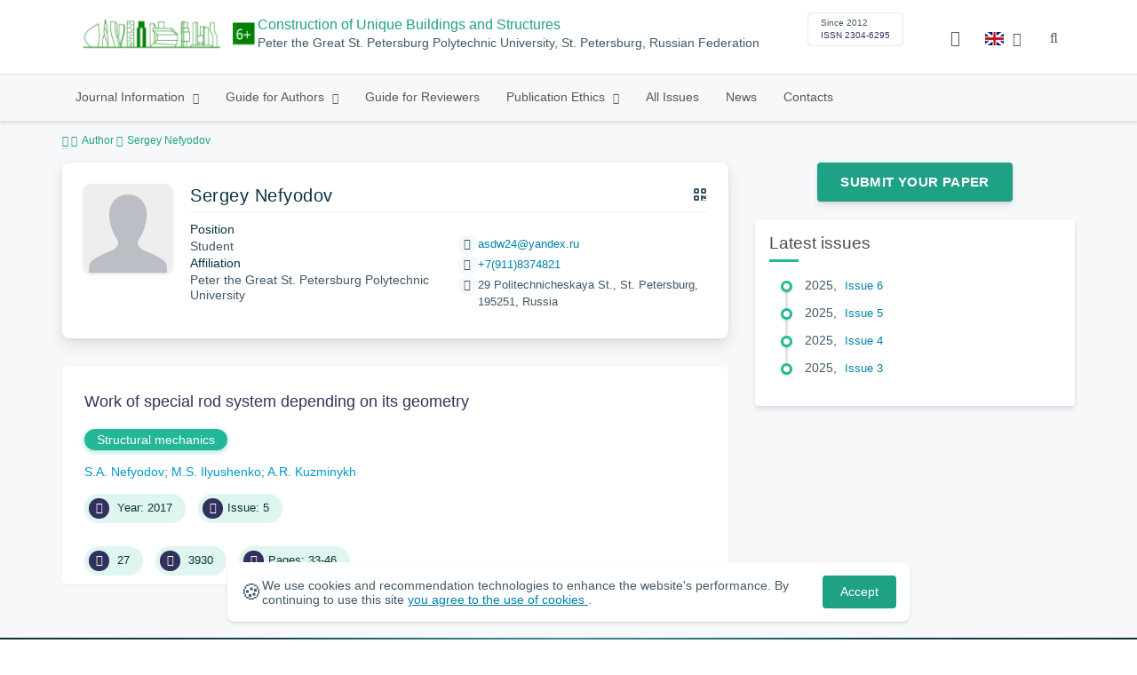

--- FILE ---
content_type: text/html; charset=UTF-8
request_url: https://unistroy.spbstu.ru/en/author/6796/
body_size: 7552
content:
<!doctype html>
<html lang="en">
<head>
	<meta charset="utf-8">
	<meta name="viewport" content="width=device-width, initial-scale=1">

	<meta name="keywords" content="">	<meta name="description" content="">												

			<meta name="yandex-verification" content="3f75bc203ba8ecb7">
	
    <link rel="icon" type="image/svg+xml" href="https://unistroy.spbstu.ru/favicon/favicon.svg">
    <link rel="icon" type="image/png" href="https://unistroy.spbstu.ru/favicon/favicon.png">


    <title>Sergey  Nefyodov | Construction of Unique Buildings and Structures</title>

	<link rel="stylesheet" href="https://unistroy.spbstu.ru/css/main.css?1768976042">
	<link rel="stylesheet" href="https://unistroy.spbstu.ru/css/jquery-ui.css?1768976042">

	</head>

<body>
	<div class="shell">
<header class="main-header light">
	<div class="top-nav">
		<div class="container">
			<div class="row">
				<div class="m-wrapper">
					<ul class="nav-btns-01 nav-btns">
											</ul>

					<div class="search-input-group" style="display: none">
						<form action="https://unistroy.spbstu.ru/en/search/" method="GET" autocomplete="off">
							<div class="input-group-long">
								<span class="input-group-long-btn">
									<button class="btn" type="submit" id="search_button">Search</button>
								</span>

								<input type="text" name="search" id="search_input" placeholder="Site search">
								<label><i class="fa fa-search" title="Search"></i></label>
							</div>
						</form>
					</div>
				</div>
			</div>
		</div>
	</div>

	<div class="middle-nav">
		<div class="container">
			<div class="row">
				<div class="m-wrapper">
											<a class="logo_dep_parent" href="http://www.spbstu.ru">
													</a>

						<a class="logo_dep_current" href="https://unistroy.spbstu.ru/en/">
															<img src="https://unistroy.spbstu.ru/userfiles/images/branding/CUBS-LOGO-6-years1(1).png" alt="">
													</a>

																					<a class="dep_short" href="https://unistroy.spbstu.ru/en/">CUBS</a>
													
													<div class="names">
																	<a class="dep_current" href="https://unistroy.spbstu.ru/en/">Construction of Unique Buildings and Structures</a>
								
																	<a target="_blank" href="http://www.spbstu.ru" class="dep_parent">
										Peter the Great St. Petersburg Polytechnic University, St. Petersburg, Russian Federation									</a>
															</div>
											
					<div class="week">
											</div>

											<div class="journal-info">
							<div class="journal-issue-date">
																	Since 2012															</div>

																								<div class="journal-issn">
										ISSN 2304-6295									</div>
																					</div>
					
					<div class="other-btns">
																																	<div class="dropdown lang">
								<a href="#" title="Select language">
									<img src="https://unistroy.spbstu.ru/img/lg/en.png" alt="en">									<span>Английский</span>
									<i class="fa fa-caret-down"></i>
								</a>

								<ul>
																																							<li>
											<a href="https://unistroy.spbstu.ru/author/6796/">
												<img src="https://unistroy.spbstu.ru/img/lg/ru.png" alt="en">												<span>Русский</span>
											</a>
										</li>
																	</ul>
							</div>
						
						<a class="blind bvi-panel-open" href="#"><i class="fa fa-eye" title="Version for the visually impaired"></i><span>Version for the visually impaired</span></a>
					</div>

					<div class="nav-trigger"><span></span></div>
				</div>
			</div>
		</div>
	</div>

	<div class="bottom-nav">
		<div class="container">
			<div class="row">
				<div class="m-wrapper">
					<ul class="nav-btns-02 nav-btns">
						        
    <li class="scnd-li mega-menu has-child">
        <a href="https://unistroy.spbstu.ru/en/"  title="Journal Information">
            Journal Information        </a>

                    <div class="mega-block">                <ul class="is-hidden mega-wrap">
                    <li class="go-back">
                        <a href="#">Menu</a>
                    </li>

                            
    <li class="">
        <a href="https://unistroy.spbstu.ru/en/main/"  title="General Information">
            General Information        </a>

            </li>
        
    <li class="">
        <a href="https://unistroy.spbstu.ru/en/editorial_board/"  title="Editorial Board">
            Editorial Board        </a>

            </li>
        
    <li class="">
        <a href="https://unistroy.spbstu.ru/en/statistics/"  title="Journal Metrics">
            Journal Metrics        </a>

            </li>
                </ul>
            </div>            </li>
        
    <li class="scnd-li mega-menu has-child">
        <a href="https://unistroy.spbstu.ru/en/"  title="Guide for Authors">
            Guide for Authors        </a>

                    <div class="mega-block">                <ul class="is-hidden mega-wrap">
                    <li class="go-back">
                        <a href="#">Menu</a>
                    </li>

                            
    <li class="">
        <a href="https://unistroy.spbstu.ru/en/contents/"  title="Contents and Structure">
            Contents and Structure        </a>

            </li>
        
    <li class="">
        <a href="https://unistroy.spbstu.ru/en/abstract/"  title="Abstract">
            Abstract        </a>

            </li>
        
    <li class="">
        <a href="https://unistroy.spbstu.ru/en/submission/"  title="Submission Process">
            Submission Process        </a>

            </li>
        
    <li class="">
        <a href="https://unistroy.spbstu.ru/en/references/"  title="References">
            References        </a>

            </li>
        
    <li class="">
        <a href="https://unistroy.spbstu.ru/en/key_words/"  title="Keywords">
            Keywords        </a>

            </li>
        
    <li class="">
        <a href="https://unistroy.spbstu.ru/en/reviewing_authors/"  title="Peer review">
            Peer review        </a>

            </li>
        
    <li class="">
        <a href="https://unistroy.spbstu.ru/en/title/"  title="Article Title">
            Article Title        </a>

            </li>
        
    <li class="">
        <a href="https://unistroy.spbstu.ru/en/tech_requirements/"  title="Formatting Guidelines">
            Formatting Guidelines        </a>

            </li>
        
    <li class="">
        <a href="https://unistroy.spbstu.ru/en/licensing_and_copyright/"  title="Licensing and Copyright">
            Licensing and Copyright        </a>

            </li>
                </ul>
            </div>            </li>
        
    <li class="scnd-li">
        <a href="https://unistroy.spbstu.ru/en/reviewing/"  title="Guide for Reviewers">
            Guide for Reviewers        </a>

            </li>
        
    <li class="scnd-li has-child">
        <a href="https://unistroy.spbstu.ru/en/"  title="Publication Ethics">
            Publication Ethics        </a>

                                    <ul class="is-hidden ">
                    <li class="go-back">
                        <a href="#">Menu</a>
                    </li>

                            
    <li class="">
        <a href="https://unistroy.spbstu.ru/en/ethics/"  title="Publication Ethics">
            Publication Ethics        </a>

            </li>
        
    <li class="">
        <a href="https://unistroy.spbstu.ru/en/ai_policy/"  title="Artificial Intelligence (AI) Policy">
            Artificial Intelligence (AI) Policy        </a>

            </li>
                </ul>
                        </li>
        
    <li class="scnd-li">
        <a href="https://unistroy.spbstu.ru/en/archive/"  title="All Issues">
            All Issues        </a>

            </li>
        
    <li class="scnd-li">
        <a href="https://unistroy.spbstu.ru/en/news/"  title="News">
            News        </a>

            </li>
        
    <li class="scnd-li">
        <a href="https://unistroy.spbstu.ru/en/contacts/"  title="Contacts">
            Contacts        </a>

            </li>
					</ul>
				</div>
			</div>
		</div>
	</div>

	<script>
		var page_name = 'author/6796';
	</script>
</header>

<main id="pages">
    <div class="main-shell">
        <div class="breadcrumbs">
            <div class="container">
                <div class="row">
                    <div class="m-wrapper no-pad">
                        <div class="col-lg-12"><a href="https://unistroy.spbstu.ru/en/"><i class="fa fa-home"></i></a>
  <span>Author</span>

<span>Sergey  Nefyodov</span></div>
                    </div>
                </div>
            </div>
        </div>

        <div class="container">
            <!-- Верхняя планка -->
            <div class="row">
                <div class="m-wrapper no-pad">
					                        <div class="col-md-4 col-md-push-8">
                            <div class="aff">
                                                                        <div class="btn-block">
        <a class="btn btn-default" href="https://ojs.spbstu.ru/index.php/cubs/user/register" target="_blank">Submit Your Paper</a>
    </div>
                                
                                <!-- График выхода журналов -->
								                                <!-- Последние выпуски -->
									<div class="journal-side-panel">
	    <div class="journal-heading">Latest issues</div>

	    <ul class="journal-item-list">
												        <li>
					<span class="vol-year">2025</span>,
					<a href="https://unistroy.spbstu.ru/en/issue/120/">
			            
			            
			            							<span class="vol-no">Issue 6</span>
			            
			            					</a>

							        </li>
	      						        <li>
					<span class="vol-year">2025</span>,
					<a href="https://unistroy.spbstu.ru/en/issue/119/">
			            
			            
			            							<span class="vol-no">Issue 5</span>
			            
			            					</a>

							        </li>
	      						        <li>
					<span class="vol-year">2025</span>,
					<a href="https://unistroy.spbstu.ru/en/issue/118/">
			            
			            
			            							<span class="vol-no">Issue 4</span>
			            
			            					</a>

							        </li>
	      						        <li>
					<span class="vol-year">2025</span>,
					<a href="https://unistroy.spbstu.ru/en/issue/117/">
			            
			            
			            							<span class="vol-no">Issue 3</span>
			            
			            					</a>

							        </li>
	      					    </ul>
	</div>
                            </div>
                        </div>
					
                    <div class="col-md-8 col-md-pull-4">
						<div class="person" data-person-surname="Nefyodov"  data-person-name="Sergey" data-person-patronymic="">
                                    <img class="person__img" src="https://unistroy.spbstu.ru/img/no-img.svg" alt="Sergey  Nefyodov" title="Sergey  Nefyodov"
             loading="lazy">
        <div class="person__heading">
            <div class="person__name">Sergey  Nefyodov</div>
            <div class="person__qr"></div>
        </div>
        <div class="person__details details">
                            <div class="details__group">
                    <div class="details__label">Position</div>
                            <div class="details__item">
                                <span class="details__position">Student</span>
                            </div>
                </div>
            
                        <div class="details__group">
                <div class="details__label">Affiliation</div>
                <div class="details__item">Peter the Great St. Petersburg Polytechnic University</div>
            </div>
            

            
            
                    </div>
        <div class="person__contact-details contact-details">

                                                <div class="contact-details__item"><i
                                class="contact-details__icon fa fa-envelope"></i>
                        <a class="contact-details__link person__email" href="mailto:decodeDefault"
                           data-decode='YXNkdzI0QHlhbmRleC5ydQ=='>decodeDefault</a>
                    </div>
                            
                                                <div class="contact-details__item"><i
                                class="contact-details__icon fa fa-phone"></i>
                        <a class="contact-details__link person__phone" href="tel:decodeHref"
                           data-decode='{"decodeHref": "Kzc5MTE4Mzc0ODIx", "decodeText": "KzcoOTExKTgzNzQ4MjE="}'>decodeText</a>
                    </div>
                            

                            <div class="contact-details__item"><i
                            class="contact-details__icon fa fa-map-marker"></i>29 Politechnicheskaya St., St. Petersburg, 195251, Russia                </div>
            
                    </div>
    <div class="person__qr-code fadeIn"></div>
    </div>


													                                <div class="issue-article">
									<div class="article-item">
    <h2 class="article-item-heading">
		<a href="https://unistroy.spbstu.ru/en/article/2017.56.3/">
			Work of&nbsp;special rod system depending on&nbsp;its geometry		</a>
	</h2>

    		<div class="article-item-section">
			<a class="article-item-section-link" href="https://unistroy.spbstu.ru/en/section/10/">
				Structural mechanics			</a>
		</div>
    
    <div class="author-group">
					<a href="https://unistroy.spbstu.ru/en/author/6796/" class="article-author">S.A. Nefyodov</a>
					<a href="https://unistroy.spbstu.ru/en/author/6797/" class="article-author">M.S. Ilyushenko</a>
					<a href="https://unistroy.spbstu.ru/en/author/6798/" class="article-author">A.R. Kuzminykh</a>
		    </div>

    		<ul class="article-item-data">
							<li><i class="fa fa-angle-right fa-fw"></i> Year: 2017</li>
			
			
							<li><i class="fa fa-archive fa-fw"></i>Issue: 5</li>
					</ul>
    
    <ul class="article-item-data">
        <li><i class="fa fa-download fa-fw"></i> <span class="down_counter">27</span></li>
        <li><i class="fa fa-eye fa-fw"></i> <span class="view_counter">3930</span></li>
			        <li><i class="fa fa-file-text-o fa-fw"></i>Pages: 33-46</li>
		    </ul>
</div>                                </div>
													                    </div>
                </div>
            </div>
        </div>
    </div>
</main><footer class="main-footer">
    <div class="container">
        <div class="footer__content">
            <div class="footer__content-block footer__column">
                <div class="footer__logo">
                        <div class="logo-footer">
                                                            <a class="logo-footer" href="https://english.spbstu.ru" target="_blank" aria-label="Peter the Great St.Petersburg Polytechnic University" title="Peter the Great St.Petersburg Polytechnic University">
                                    <svg viewBox="0 0 100 88" width="57" height="50">
                                        <symbol id="logo-vert-eng">
                                            <path fill="#fff" style="fill: var(--logo-primary-color)" d="M27,11V57h46V11H27Zm35.01,14.58c-.29,.09-1.18,.26-1.18,.26l-.04,17.6h5.11v5.38s-11.06-.03-11.06-.03l.05-22.76-9.35-.02-.06,13.02c0,1-.15,1.99-.43,2.95-.82,2.78-2.78,5.12-5.39,6.41-.83,.42-1.72,.71-2.64,.9-.99,.19-2.03,.24-3.07,.14v-5.45c2.17,.24,4.31-.95,5.2-2.91,.25-.48,.51-1.11,.5-2.05v-13.16c-2.23,.49-3.87,2.32-4.9,4.15l-4.88-2.77c.54-1,1.51-2.59,2.17-3.35,1.55-1.77,3.49-2.98,5.09-3.39,.57-.15,1.78-.38,2.79-.38,4.3,0,19-.03,19-.03,2.4,0,4.56-1.26,5.73-3.33l4.77,2.78c-1.51,2.98-4.19,5.17-7.41,6.04h0Z"/>
                                            <path fill="#fff" style="fill: var(--logo-text-color)" d="M8.53,76.82l-.03-11.44h4.46c.87-.01,1.63,.12,2.29,.38,.65,.26,1.16,.68,1.51,1.26,.36,.58,.54,1.34,.54,2.3,0,.89-.19,1.64-.58,2.25-.39,.6-.93,1.06-1.6,1.35-.68,.3-1.45,.45-2.31,.45h-1.97s0,3.45,0,3.45h-2.31Zm2.3-5.51h1.94c.69,0,1.24-.17,1.64-.5,.4-.33,.6-.83,.6-1.5,0-.59-.17-1.04-.51-1.34s-.88-.45-1.62-.45h-2.05s0,3.79,0,3.79Zm31.02,5.38v-4.27s-4.28-7.17-4.28-7.17h2.67s2.76,5.01,2.76,5.01l2.78-5.03h2.62s-4.25,7.16-4.25,7.16v4.28s-2.3,0-2.3,0Zm33.32,.05c-2.17,.01-3.94-.85-4.88-2.74-1.23-2.6-.79-6.69,1.88-8.22,2.8-1.63,7.45-.65,7.78,3.13h-2.23c-.37-1.84-3.11-2.14-4.39-1.17-.95,.71-1.29,1.95-1.29,3.11,0,1.2,.37,2.47,1.36,3.2,1.28,.96,4.04,.68,4.42-1.19h2.31c-.23,2.51-2.56,3.93-4.95,3.89Zm6.41-.14l-.03-11.44h2.31s.01,4.73,.01,4.73h5.29s-.01-4.75-.01-4.75h2.33s.03,11.44,.03,11.44h-2.33s-.01-4.57-.01-4.57h-5.29s.01,4.59,.01,4.59h-2.31Zm-28.54,.09l-.02-9.33h-3.85s0-2.15,0-2.15l10.04-.02v2.16s-3.85,0-3.85,0l.02,9.33h-2.33Zm7.39-.01l-.03-11.48,8.27-.02v2.16s-5.94,.01-5.94,.01v2.6s5.55-.01,5.55-.01v2.08s-5.54,.01-5.54,.01v2.51s5.96-.01,5.96-.01v2.14s-8.26,.02-8.26,.02Zm-28.5,.03l-.03-11.44h2.31s.02,9.31,.02,9.31h4.98s0,2.12,0,2.12l-7.29,.02Zm-2.6-8.85c-1.01-1.91-2.85-2.85-5.07-2.83-2.24-.01-4.12,.93-5.13,2.87-.47,.91-.7,1.96-.7,3.15-.06,3.44,2.26,6.06,5.78,5.98,3.54,.08,5.88-2.59,5.83-6.03,0-1.19-.24-2.24-.7-3.13Zm-2.59,5.87c-1.24,1.33-3.46,1.43-4.81,.22-1.65-1.34-1.72-4.28-.13-5.71,.67-.66,1.64-1.04,2.61-.98,3.21,.19,4.49,4.27,2.33,6.48Z"/>
                                        </symbol>
                                        <use xlink:href="#logo-vert-eng"></use>
                                    </svg>
                                </a>
                                                    </div>

                    <a href="https://unistroy.spbstu.ru/en/" class="logo-footer__desc">Construction of Unique Buildings and Structures</a>
                </div>
                <div class="footer__personal_data_msg">Personal data is shared with the consent of&nbsp;сthe&nbsp;сindividuals it pertains to</div>
                <div class="footer__content-socials">
                                    </div>
            </div>

                            <div class="footer__content-block">
                    <div class="footer__heading">Address</div>
                    <address class="footer__contacts">
                        <div class="footer__contacts-item">
                            <i class="footer__contacts-icon fa fa-map-marker"></i> room B 3.20, Research building "TECHNOPOLIS POLYTECH", Politechnicheskaya st., 29AF, St. Petersburg, 195251                        </div>
                    </address>
                </div>
            
                            <div class="footer__content-block">
                    <div class="footer__heading">Contact Us</div>
                    <address class="footer__contacts">
                                                                                    <div class="footer__contacts-item phone">
                                    <i class="footer__contacts-icon fa fa-phone"></i>
                                    <a class="footer__contacts-link"
                                       href="tel:decodeHref"
                                       data-decode='{"decodeHref": "Kzc5MTE3OTUwMDk1","decodeText": "KzcoOTExKTc5NS0wMC05NQ=="}'>decodeText</a>
                                </div>
                                                    
                                                                                    <div class="footer__contacts-item">
                                    <i class="footer__contacts-icon fa fa-envelope"></i>
                                    <a class="footer__contacts-link"
                                       href="mailto:decodeDefault"
                                       data-decode='c2hpbmthcmV2YV9ta0BzcGJzdHUucnU='>decodeDefault</a>
                                </div>
                                                                        </address>
                </div>
                    </div>

        <div class="footer__bottom">
            <a class="footer__policy" href="https://english.spbstu.ru/upload/personal_cookie_en.pdf" target="_blank" title="Cookie Policy">
                Cookie Policy <i class="fa fa-angle-right"></i>
            </a>
            <a class="footer__policy" href="https://english.spbstu.ru/upload/personal_data_policy_eng.pdf" title="Privacy policy" target="_blank">
                Privacy policy <i class="fa fa-angle-right"></i>
            </a>
        </div>
    </div>
</footer>

<div class="alert cookie-alert" role="alert">
    <div class="cookie-alert__container">
        <span class="cookie-alert__icon">&#x1F36A;</span>
        <div class="cookie-alert__desc">
            We use&nbsp;cookies and&nbsp;recommendation technologies to enhance the website's performance. By continuing to use this site            <a href="https://www.spbstu.ru/upload/personal_data_policy.pdf" target="_blank">
                you agree to the use of cookies            </a>.
        </div>
        <button type="button" class="accept-cookies cookie-alert__btn">Accept</button>
    </div>
</div><nav class="nav-slide">
  <ul class="nav-btns">
  </ul>
</nav>
</div>
<script>
	var lang     = 'en';
	var AJAX     = 'https://unistroy.spbstu.ru/ajax/';
	var MAIN     = 'https://unistroy.spbstu.ru/';
	var JS       = 'https://unistroy.spbstu.ru/js/';
	var AJAX_URL = 'https://unistroy.spbstu.ru/core/ajax/';
	var CORE     = 'https://unistroy.spbstu.ru/core/';

	switch(lang) {
		case 'en':
			var MAINLN = 'https://unistroy.spbstu.ru/en/';
			break;

		default:
			var MAINLN = 'https://unistroy.spbstu.ru/';
			break;
	}

	</script>

<script src="https://unistroy.spbstu.ru/js/modernizr.js"></script>
<script src="https://unistroy.spbstu.ru/js/loft.js"></script>
<script>
    $.fn.bootstrapBtn = $.fn.button.noConflict();
</script>
<script>(function() {
            const r = document.querySelector(".cookie-alert")
                , l = document.querySelector(".accept-cookies");
            if (!r)
                return;
            r.offsetHeight,
            a("acceptCookies") || r.classList.add("show"),
                l.addEventListener("click", function() {
                    n("acceptCookies", !0, 365),
                        r.classList.remove("show"),
                        window.dispatchEvent(new Event("cookieAlertAccept"))
                });
            function n(u, i, o) {
                let g = new Date;
                g.setTime(g.getTime() + o * 24 * 60 * 60 * 1e3);
                let _ = "expires=" + g.toUTCString();
                document.cookie = u + "=" + i + ";" + _ + ";path=/"
            }
            function a(u) {
                let i = u + "="
                    , g = decodeURIComponent(document.cookie).split(";");
                for (let _ = 0; _ < g.length; _++) {
                    let x = g[_];
                    for (; x.charAt(0) === " "; )
                        x = x.substring(1);
                    if (x.indexOf(i) === 0)
                        return x.substring(i.length, x.length)
                }
                return ""
            }
        }
    )();
</script>
<script src="https://unistroy.spbstu.ru/js/add.js"></script>
<script src="https://unistroy.spbstu.ru/js/cookie.js"></script>
<script src="https://unistroy.spbstu.ru/js/tablefilter/tablefilter.js"></script>
<script src="https://unistroy.spbstu.ru/js/tablefilter/tf-1.js"></script>

<script async
  src="https://cdnjs.cloudflare.com/ajax/libs/mathjax/2.7.1/MathJax.js?config=TeX-AMS_HTML">
</script>

<!-- BVI Scripts -->
<script src="https://unistroy.spbstu.ru/js/bvi/locale/en.js"></script>
<script src='https://unistroy.spbstu.ru/js/bvi/responsivevoice.min.js?ver=1.5.0'></script>
<script>
	/* <![CDATA[ */
    var bvi = {
		"BviPanel": "1",
		"BviPanelBg": "white",
		"BviPanelFontSize": "18",
		"BviPanelLetterSpacing": "normal",
		"BviPanelLineHeight": "normal",
		"BviPanelImg": "1",
		"BviPanelImgXY": "1",
		"BviPanelReload": "0",
		"BviPanelNoWork": "0",
		"BviPanelText": "Version for the visually impaired",
		"BviPanelCloseText": "Normal site version",
		"BviFixPanel": "1",
		"ver": "Button visually impaired version 1.0.3",
		"BviCloseClassAndId": "",
		"BviTextBg": "#e53935",
		"BviTextColor": "#ffffff",
		"BviSizeText": "14",
		"BviSizeIcon": "30",
		"BviPlay": "0"
	};
	/* ]]> */
</script>
<script src="https://unistroy.spbstu.ru/js/bvi/bvi-panel.min.js"></script>
<script src="https://unistroy.spbstu.ru/js/bvi/bvi.js"></script>
<script src="https://unistroy.spbstu.ru/js/bvi/js.cookie.min.js"></script>
<!-- end BVI Scripts -->

			<script src="https://unistroy.spbstu.ru/js/statistics.js"></script>
			<script src="https://unistroy.spbstu.ru/js/qr/qr_vcard.min.js"></script>
			<script src="https://unistroy.spbstu.ru/js/qr/qr-vcard-init.js"></script>
	
<script>
    document.addEventListener('DOMContentLoaded', () => {
        const toTop = document.createElement('a');
        toTop.setAttribute('class', 'btn__to-top fa fa-angle-up to-top--hidden');
        toTop.setAttribute('id', 'toTop');
        toTop.setAttribute('href', '#');
        toTop.setAttribute('aria-label', 'to_top');
        document.body.appendChild(toTop);

        toTop.addEventListener('click', (e) => {
            e.preventDefault();
            window.scrollTo({
                top: 0,
                behavior: 'smooth'
            });
        });

        let ticking = false;
        window.addEventListener('scroll', () => {
            if (!ticking) {
                window.requestAnimationFrame(() => {
                    if (window.scrollY > 50) {
                        toTop.classList.remove('to-top--hidden');
                    } else {
                        toTop.classList.add('to-top--hidden');
                    }
                    ticking = false;
                });
                ticking = true;
            }
        });
    });
</script>

<script src="https://unistroy.spbstu.ru/js/main.js"></script>
<script src="https://unistroy.spbstu.ru/js/chart.min.js"></script>
<script src="https://unistroy.spbstu.ru/js/chart-render.js"></script>
<script src="https://cdnjs.cloudflare.com/ajax/libs/randomcolor/0.5.2/randomColor.min.js"></script>
<script src="https://unistroy.spbstu.ru/js/queue.js"></script>
<script src="https://cdnjs.cloudflare.com/ajax/libs/topojson/1.1.0/topojson.min.js"></script>
<script>
	(function(m,e,t,r,i,k,a){m[i]=m[i]||function(){(m[i].a=m[i].a||[]).push(arguments)};
		m[i].l=1*new Date();
		for (var j = 0; j < document.scripts.length; j++) {if (document.scripts[j].src === r) { return; }}
		k=e.createElement(t),a=e.getElementsByTagName(t)[0],k.async=1,k.src=r,a.parentNode.insertBefore(k,a)})
	(window, document, "script", "https://mc.yandex.ru/metrika/tag.js", "ym");
	
	ym(34461360, "init", {
		clickmap:true,
		trackLinks:true,
		accurateTrackBounce:true,
		webvisor:true
	});
	$('#article-clip__btn-copy').tooltip({
		trigger: 'click',
		placement: 'bottom'
	});
	
	function setTooltip(message) {
		$('#article-clip__btn-copy').tooltip('hide')
				.attr('data-original-title', message)
				.tooltip('show');
	}
	
	function hideTooltip() {
		setTimeout(function() {
			$('#article-clip__btn-copy').tooltip('hide');
		}, 2000);
	}
	
	$("#article-clip__modal").on("shown.bs.modal", function() {
		ym(34461360,'reachGoal','citation_show');
		$("#article-clip__btn-copy").on('click',function () {
			$("#article-clip__textarea").select();
			document.execCommand('copy');
			ym(34461360,'reachGoal','citation_copy');
			setTooltip("Text copied!");
			hideTooltip();
		});
	});
</script>
<noscript><div><img src="https://mc.yandex.ru/watch/34461360" style="position:absolute; left:-9999px;" alt="Yandex Metrika"></div></noscript>
<!-- Top.Mail.Ru counter -->
<script>
	var _tmr = window._tmr || (window._tmr = []);
	_tmr.push({id: "3602251", type: "pageView", start: (new Date()).getTime()});
	(function (d, w, id) {
		if (d.getElementById(id)) return;
		var ts = d.createElement("script"); ts.async = true; ts.id = id;
		ts.src = "https://top-fwz1.mail.ru/js/code.js";
		var f = function () {var s = d.getElementsByTagName("script")[0]; s.parentNode.insertBefore(ts, s);};
		if (w.opera == "[object Opera]") { d.addEventListener("DOMContentLoaded", f, false); } else { f(); }
	})(document, window, "tmr-code");
</script>
<noscript><div><img src="https://top-fwz1.mail.ru/counter?id=3602251;js=na" style="position:absolute;left:-9999px;" alt="Top.Mail.Ru"></div></noscript>
<!-- /Top.Mail.Ru counter -->
</body>
</html>

--- FILE ---
content_type: application/javascript
request_url: https://unistroy.spbstu.ru/js/chart-render.js
body_size: 2290
content:
// /**
//  * @fileOverview Replaces widgets with charts using Chart.js.
//  *
//  * This file should be included on websites as CKEditor returns just a div element with data attributes that needs to be replaced with a proper chart.
//  * The "Preview" plugin is using this file automatically.
//  */
//
// /* global chartjs_colors:false, chartjs_colors_json:false, chartjs_config:false, chartjs_config_json:false, console:false, Chart:false */
//
// // For IE8 and below the code will not be executed.
// if (typeof document.addEventListener !== 'undefined')
//     document.addEventListener('DOMContentLoaded', function() {
//         // Make sure Chart.js is enabled on a page.
//         if (typeof Chart === 'undefined') {
//             if (typeof console !== 'undefined') {
//                 console.log('ERROR: You must include chart.min.js on this page in order to use Chart.js');
//             }
//             return;
//         }
//
//         // Loop over all found elements.
//         [].forEach.call(document.querySelectorAll('div.chartjs'), function(el) {
//             var colors, config;
//
//             // Color sets defined on a website.
//             if (typeof chartjs_colors !== 'undefined') {
//                 colors = chartjs_colors;
//             }
//             // Color sets provided by contentPreview event handler.
//             else if (typeof chartjs_colors_json !== 'undefined') {
//                 colors = JSON.parse(chartjs_colors_json);
//             }
//             // Default hardcoded values used if file is included on a website that did not set "chartjs_colors" variable.
//             else {
//                 colors = {
//                     // Colors for Bar/Line chart: http://www.chartjs.org/docs/#bar-chart-data-structure
//                     fillColor: 'rgba(0,148,172,0.50)',
//                     strokeColor: 'rgba(0,148,172,0.80)',
//                     highlightFill: 'rgba(0,148,172,0.50)',
//                     highlightStroke: 'rgba(0,148,172,1.00)',
//                     // Colors for Doughnut/Pie/PolarArea charts: http://www.chartjs.org/docs/#doughnut-pie-chart-data-structure
//                     data: ['#0094ac', '#00B38E', '#00aae5', '#4caf50', '#8bc34a', '#ffeb3b', '#ff5722', '#f44336', '#e91e63', '#9C27AE', '#673ab7', '#3f51b5']
//                 };
//             }
//
//             // Chart.js config defined on a website.
//             if (typeof chartjs_config !== 'undefined') {
//                 config = chartjs_config;
//             }
//             // Chart.js config provided by contentPreview event handler.
//             else if (typeof chartjs_config_json !== 'undefined') {
//                 config = JSON.parse(chartjs_config_json);
//             } else {
//                 config = {
//                     Bar: {
//                         animation: true
//                     },
//                     Doughnut: {
//                         animateRotate: true
//                     },
//                     Line: {
//                         animation: true
//                     },
//                     Pie: {
//                         animateRotate: true
//                     },
//                     PolarArea: {
//                         animateRotate: true
//                     }
//                 };
//             }
//
//             // Get chart information from data attributes.
//             var chartType = el.getAttribute('data-chart'),
//                 values = JSON.parse(el.getAttribute('data-chart-value'));
//
//             // Malformed element, exit.
//             if (!values || !values.length || !chartType)
//                 return;
//
//             // <div> may contain some text like "chart" or &nbsp which is there just to prevent <div>s from being deleted.
//             el.innerHTML = '';
//
//             // Prepare some DOM elements for Chart.js.
//             var canvas = document.createElement('canvas');
//             canvas.height = el.getAttribute('data-chart-height');
//             el.appendChild(canvas);
//
//             var legend = document.createElement('div');
//             legend.setAttribute('class', 'chartjs-legend');
//             el.appendChild(legend);
//
//             // The code below is the same as in plugin.js.
//             // ########## RENDER CHART START ##########
//             // Prepare canvas and chart instance.
//             var i, ctx = canvas.getContext('2d'),
//                 chart = new Chart(ctx);
//
//             // Set some extra required colors by Pie/Doughnut charts.
//             // Ugly charts will be drawn if colors are not provided for each data.
//             // http://www.chartjs.org/docs/#doughnut-pie-chart-data-structure
//             if (chartType != 'bar') {
//                 for (i = 0; i < values.length; i++) {
//                     values[i].color = colors.data[i];
//                     values[i].highlight = colors.data[i];
//                 }
//             }
//
//             // Prepare data for bar/line charts.
//             if (chartType == 'bar' || chartType == 'line') {
//                 var data = {
//                     // Chart.js supports multiple datasets.
//                     // http://www.chartjs.org/docs/#bar-chart-data-structure
//                     // This plugin is simple, so it supports just one.
//                     // Need more features? Create a Pull Request :-)
//                     datasets: [{
//                         label: '',
//                         fillColor: colors.fillColor,
//                         strokeColor: colors.strokeColor,
//                         highlightFill: colors.highlightFill,
//                         highlightStroke: colors.highlightStroke,
//                         data: []
//                     }],
//                     labels: []
//                 };
//                 // Bar charts accept different data format than Pie/Doughnut.
//                 // We need to pass values inside datasets[0].data.
//                 for (i = 0; i < values.length; i++) {
//                     if (values[i].value) {
//                         data.labels.push(values[i].label);
//                         data.datasets[0].data.push(values[i].value);
//                     }
//                 }
//                 // Legend makes sense only with more than one dataset.
//                 legend.innerHTML = '';
//             }
//
//             // Render Bar chart.
//             if (chartType == 'bar') {
//                 chart.Bar(data, config.Bar);
//             }
//             // Render Line chart.
//             else if (chartType == 'line') {
//                 chart.Line(data, config.Line);
//             }
//             // Render Line chart.
//             else if (chartType == 'polar') {
//                 //chart.PolarArea( values );
//                 legend.innerHTML = chart.PolarArea(values, config.PolarArea).generateLegend();
//             }
//             // Render Pie chart and legend.
//             else if (chartType == 'pie') {
//                 legend.innerHTML = chart.Pie(values, config.Pie).generateLegend();
//             }
//             // Render Doughnut chart and legend.
//             else {
//                 legend.innerHTML = chart.Doughnut(values, config.Doughnut).generateLegend();
//             }
//             // ########## RENDER CHART END ##########
//         });
//     });


$(function() {
    $('.chartjs').each(function(){
        if($(this).data('chartInfo') && $(this).data('chartType')){
            var w=$(this).data('height')*3/7;
            var container = $(this).append('<canvas height="'+w+'"></canvas>'),
                json = $(this).data('chartInfo'),
                type = $(this).data('chartType');
            new Chart($(this).children('canvas'),{
                type: type,
                data: json.digits,
                options: {
                    elements: {
                        rectangle: {
                            borderWidth: 2,
                        }
                    },
                    responsive: true,
                    legend: {
                        position: json.position,
                    },
                    title: {
                        display: true,
                        text: json.title
                    }
                }
            });
        }
    });
});

--- FILE ---
content_type: image/svg+xml
request_url: https://unistroy.spbstu.ru/img/no-img.svg
body_size: 637
content:
<svg viewBox="0 0 512 512" width="512" height="512" xmlns="http://www.w3.org/2000/svg">
    <rect width="512" height="512" stroke="0" fill="#efeeee"></rect>
    <path stroke="0" fill="#bcbec5" d="M31.63,512s-2.2-34.14,5.13-53.57c7.65-20.26,72.58-53.57,103.14-64.29,21.54-7.55,43.08-18.98,54.33-36.66,7.29-11.47,6.6-26.58-1.18-37.71-22.4-32.1-40.34-77.83-44.56-131.14-4.77-60.39,27.69-126.62,107.83-126.62,80.13,0,112.6,66.23,107.83,126.62-4.22,53.32-22.15,99.04-44.56,131.14-7.77,11.14-8.47,26.24-1.18,37.71,11.24,17.68,32.79,29.11,54.33,36.66,30.56,10.71,95.49,44.02,103.14,64.29,7.33,19.43,5.13,53.57,5.13,53.57H31.63Z"></path>
</svg>
